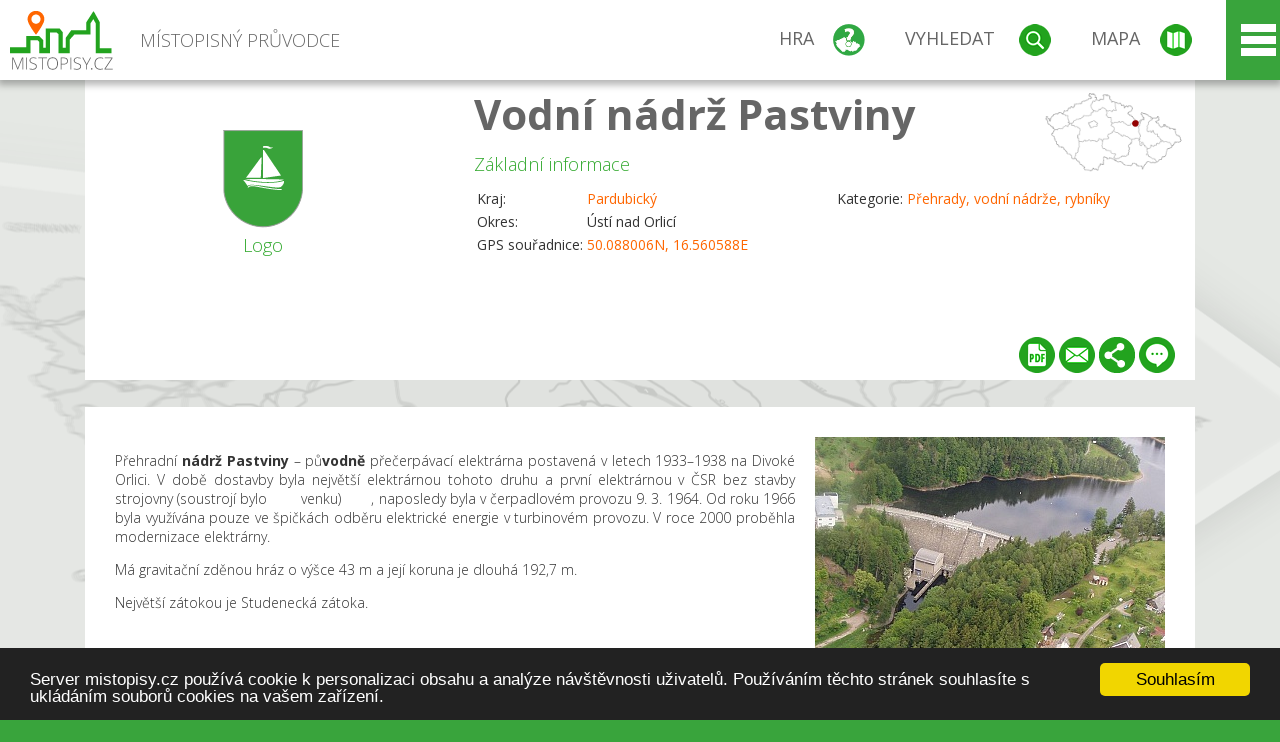

--- FILE ---
content_type: text/html; charset=UTF-8
request_url: https://www.mistopisy.cz/pruvodce/body-zajmu/183/vodni-nadrz-pastviny/
body_size: 10699
content:
<!DOCTYPE HTML>
<html>
	<head>
		<title>Vodní nádrž Pastviny</title>
		<meta charset="UTF-8">
		<meta http-equiv="X-UA-Compatible" content="IE=edge" />
		<meta name="viewport" content="width=device-width, initial-scale=1.0, maximum-scale=1.0, user-scalable=no" />
		<meta name="author" content="WANET s.r.o.">
		<meta name="robots" content="index, follow">
		<meta name="description" content="Vodní nádrž Pastviny - Přehradní nádrž Pastviny – původně přečerpávací elektrárna postavená v letech 1933–1938 na Divoké  Orlici. V době dostavby byla největší elektrárnou tohoto druhu a první elektrárnou v ČSR bez stavby strojovny (soustrojí bylo venku),">
		<meta name="keywords" content="Vodní nádrž Pastviny">
		<meta http-equiv="content-language" content="cs" />
		<meta name="google-play-app" content="app-id=cz.wanet.mistopisy">
		<script async src="https://www.googletagmanager.com/gtag/js?id=UA-40515475-3"></script>
		<script>window.dataLayer = window.dataLayer || [];function gtag(){dataLayer.push(arguments);}gtag('js', new Date());gtag('config', 'UA-40515475-3');</script>
		<link rel="icon" href="/favicon.ico" type="image/x-icon" />
		<link rel="shortcut icon" href="/favicon.ico" type="image/x-icon" />
		<link type="text/css" href="/templates/index/css/index.css?v=49" rel="stylesheet">
		<link type="text/css" href="/templates/index/css/jquery-ui.min.css" rel="stylesheet">
		<link type="text/css" href="/templates/index/gallery/jqueryfancybox.css" rel="stylesheet">
		<link type="text/css" href="/templates/index/css/ion.rangeSlider.css" rel="stylesheet">
		<link type="text/css" href="/templates/index/css/ion.rangeSlider.skinModern.css" rel="stylesheet">
		<script src="/templates/index/js/jquery.js?v=3"></script>
		<script src="/templates/index/js/jquery-ui.min.js"></script>
		<script src="/templates/index/js/ion.rangeSlider.min.js"></script>
		<script src="/templates/index/gallery/jqueryfancybox.js?v=2"></script><link rel="stylesheet" href="/templates/index/js/leaflet/leaflet.css" />
		<script src="/templates/index/js/leaflet/leaflet.js"></script>
		<script src="/templates/index/js/script.js?v=23"></script>
				<script type="text/javascript">
		window.cookieconsent_options = {"message":"Server mistopisy.cz používá cookie k personalizaci obsahu a analýze návštěvnosti uživatelů. Používáním těchto stránek souhlasíte s ukládáním souborů cookies na vašem zařízení.","dismiss":"Souhlasím","learnMore":"","link":null,"theme":"dark-bottom"};
		</script>
		<script type="text/javascript" src="//cdnjs.cloudflare.com/ajax/libs/cookieconsent2/1.0.9/cookieconsent.min.js"></script>
		<script type="application/ld+json">
				{
					"@context": "http://schema.org/",
					"@type": "Place",
					"name": "Vodní nádrž Pastviny",
					"description": "Přehradní nádrž Pastviny – původně přečerpávací elektrárna postavená v letech 1933–1938 na Divoké  Orlici. V době dostavby byla největší elektrárnou tohoto druhu a první elektrárnou v ČSR bez stavby strojovny (soustrojí bylo venku),",
					"geo": {
						"@type": "GeoCoordinates",
						"latitude": "50.088006",
						"longitude": "16.560588"
					}
				}</script>	</head>
	<body>
		<noscript>
			<div id="noscript">
				<p>Pro plnohodnotné ovládání webu www.mistopisy.cz a zobrazení licencí jednotlivých zdrojů si zapněte JavaScript a přenačtěte stránku!</p>
			</div>
		</noscript>
        		<div id="header">
			<div class="content">
				<div id="website_logo"><a href="/"><span class="text">Místopisný průvodce<span class="text2"> po české republice</span></span></a></div>
				<div id="website_menu">
					<div class="button">
						<a href="/pruvodce/hra/" class="menu game"><span>Hra</span></a>
						<a href="/pruvodce/hledani/" class="menu search"><span>Vyhledat</span></a>
						<a href="/pruvodce/hledani/" class="menu map"><span>Mapa</span></a>
					</div>
					<div tabindex="0" class="page_menu">
						<ul class="page_menu_content">
							<li><a href="/o-projektu/">O projektu</a></li><li><a href="/reklama/">Reklama</a></li><li><a href="/informace-pro-obce/">Informace pro obce</a></li><li><a href="/mobilni-aplikace/">Mobilní aplikace</a></li><li><a href="/kontakt/">Kontakt</a></li>						</ul>
					</div>
					
				</div>
			</div>
			<div id="share"></div>
		</div>
            <div id="content">			<div id="search" class="hidden">
				<div class="content">
					<div id="map">
						<div id="map_image">
							<div class="zoom" title="Přepnout na podrobnou mapu"></div>
														<img id="map_image_img" src="/templates/index/images/map_cr_v2.png" alt="" />
							<div id="pointer_icon"><div class="loader"></div><div class="info">Kliknutím do mapy vyberte obec</div></div>
							<div id="map_modal"></div>
													</div>
                    						<div id="search_tool">
							<div class="cnt">
								<div class="input_search">
									<form method="get" action="/pruvodce/hledani/">
										<input type="text" name="q" id="fast_search" placeholder="Hledej..." />
										<input type="submit" value="" />
										<input type="button" class="geolocationBtn" value="" title="Najít nejbližší obce a body zájmu podle aktuální pozice"/>
									</form>
								</div>
							</div>
						</div>
                        <input type="hidden" value="1=ZOO, minizoo, akvárium;3=Aquapark;4=UNESCO;5=Ski - lyžařský areál;7=Skanzen;8=Přehrady, vodní nádrže, rybníky;9=Arboretum, botanická zahrada;11=Rozhledny;12=Hrady;13=Zámky;14=Zříceniny;15=Dřevěné kostely a kaple;16=Rotundy;17=Jeskyně;18=Lázně;20=Nejvyšší vrchol;22=Bike Park;23=Single Trail;24=Muzeum;25=Zábavní centrum;26=Sakrální stavba" id="interest_cathegory" />					</div>
				</div>
			</div>
        			<div id="advanced_search" class="hidden">
				<div class="content">
					<div class="search">
						<div class="caption">Vyhledávání</div>
						<form method="get" action="/pruvodce/hledani/">
						<div class="input_search advanced_search">
								<input type="text" name="q" id="fast_asearch" placeholder="Hledej..." />
								<input type="submit" value="" title="Hledat" />
								<input type="button" class="geolocationBtn" value="" title="Najít nejbližší obce a body zájmu podle aktuální pozice"/>
						</div>
						<div class="box advanced_search">
							<div class="section">Rozšířené vyhledávání</div>
							<select name="region">
								<option value=""> - vyberte kraj - </option>
								<option value="1" >Hlavní město Praha kraj</option><option value="2" >Středočeský kraj</option><option value="3" >Jihočeský kraj</option><option value="4" >Plzeňský kraj</option><option value="5" >Karlovarský kraj</option><option value="6" >Ústecký kraj</option><option value="7" >Liberecký kraj</option><option value="8" >Královéhradecký kraj</option><option value="9" >Pardubický kraj</option><option value="10" >Vysočina kraj</option><option value="11" >Jihomoravský kraj</option><option value="12" >Olomoucký kraj</option><option value="13" >Zlínský kraj</option><option value="14" >Moravskoslezský kraj</option>							</select>
						</div>
						<br />
						</form>
					</div>
				</div>
			</div>
			
				<div class="header_object">
		<div class="header minimap">
			<img class="mmap" src="?position_map=6965e95485bcd" alt="" pos="0.40970750400277,0.64644324240038" latlng="50.088006,16.560588" />
			<div class="mark">
				<div class="mark_img">
								<img id="emblem_img" src="/modules/pruvodce/media/catint/8/logo.png" alt="" /></div>
				<div class="mark_title">Logo</div>
			</div>
			<div class="detail_info">
				<div class="di_title"><h1><a href="/pruvodce/body-zajmu/183/vodni-nadrz-pastviny/">Vodní nádrž Pastviny</a></h1></div>
				<div class="di_basic">Základní informace</div>
				<div class="di_title_other">
					<div class="to_left">
						<table>
							<tr><td>Kraj:</td><td class="uppercase"><a href="/pruvodce/kraj/9/pardubicky/">Pardubický</a></td></tr>
							<tr><td>Okres:</td><td>Ústí nad Orlicí</td></tr><tr><td>GPS souřadnice:</td><td><a href="https://mapy.cz/zakladni?x=16.560588&y=50.088006&z=14&source=coor&id=16.560588%2C50.088006" target="_blank">50.088006N, 16.560588E</a></td></tr>						</table>
					</div>
					<div class="to_right">
						<table>
							<tr><td>Kategorie:</td><td><a href="/pruvodce/kategorie-zajmu/8/prehrady-vodni-nadrze-rybniky-cr/">Přehrady, vodní nádrže, rybníky</a></td></tr>						</table>
					</div>
				</div>
			</div>
			<div class="clear"></div>
						<div id="button_list" class="button_list_region">
				<div class="pdf"><a href="?pdf" target="_blank" title="Stáhnout PDF pro Vodní nádrž Pastviny"></a></div> <div class="email"><a href="#" title="Odeslat odkaz na Vodní nádrž Pastviny e-mailem"></a></div> <div class="share" title="Sdílet odkaz na Vodní nádrž Pastviny"><a href="#"></a></div> <div class="form" title="Zaslat novinku, opravu textu nebo dotaz pro Vodní nádrž Pastviny"><a href="#"></a></div>
			 </div>
			 	
			
		</div>
            
            <div class="slider_box hidden">   
			
			<div id="share_link" class="hidden">
				<p>Sdílení stránky <strong>Vodní nádrž Pastviny</strong></p>
								<p>
				<a href="http://www.facebook.com/sharer.php?u=https%3A%2F%2Fwww.mistopisy.cz%2Fpruvodce%2Fbody-zajmu%2F183%2Fvodni-nadrz-pastviny%2F" target="_blank" title="Sdílet na Facebooku" class="share_social share_facebook"></a>
				<a href="http://www.twitter.com/home?status=https%3A%2F%2Fwww.mistopisy.cz%2Fpruvodce%2Fbody-zajmu%2F183%2Fvodni-nadrz-pastviny%2F" target="_blank" title="Sdílet na Twitteru" class="share_social share_twitter"></a>				
				<a href="https://cz.pinterest.com/join/?next=/pin/create/link/%3Furl%3Dhttp%253A%252F%252Fwww.mistopisy.cz%252F%26description%3DM%25C3%25ADstopisn%25C3%25BD%2520pr%25C5%25AFvodce%2520po%2520%25C4%258CR" target="_blank" title="Sdílet na Pinterestu" class="share_social share_pinterest"></a>
				</p>
				<div>
					<input id="p1" value="https://www.mistopisy.cz/pruvodce/body-zajmu/183/vodni-nadrz-pastviny/" class="share_url" title="Sdílet odkaz">
					<input id="cpyClip" title="Kopírovat do schránky" class="copyButton" type="button"></input>
				</div>  
				
				<div class="banner-share">
				<p>Bannery pro sdílení stránky <strong>Vodní nádrž Pastviny</strong>:</p>
				<table>
					<tr>
						<td>Velikost</td>
						<td>Barva</td>
						<td>Text</td>
					</tr>
					<tr>
						<td>
							<select id="sbanner-size">
								<option value="180x60">180x60</option>
								<option value="200x200">200x200</option>
							</select>
						</td>
						<td>
							<select id="sbanner-color">
								<option value="white">Bílá</option>
								<option value="green">Zelená</option>
								<option value="dark">Tmavá</option>
							</select>
						</td>
						<td>
							<select id="sbanner-text">
								<option value="notext">Bez textu</option>
								<option value="">S popiskem</option>
							</select>
						</td>
					</tr>
				</table>
				<p>Ukázka banneru:</p>
				<img id="sbanner-img1" src="/banner-sdileni/180x60_white_notext.jpg" alt="" />
				<p>Stáhnout obrázek:</p>
				<a id="sbanner-img2" href="/banner-sdileni/180x60_white_notext.jpg" target="_blank">Stáhnout obrázek</a>
				<p>HTML kód do stránek:</p>
				<textarea id="sbanner-html" readonly="readonly" onclick="this.select();"><a href="" title="Vodní nádrž Pastviny na www.mistopisy.cz"><img src="https://www.mistopisy.cz/banner-sdileni/180x60_white_notext.jpg" alt="Vodní nádrž Pastviny" /></a></textarea>
				</div>
				
			</div>
			<div id="send_email" class="hidden">
								<p>Zaslání odkazu na <strong>Vodní nádrž Pastviny</strong> e-mailem.<br />
				Na zadaný email bude odeslán odkaz na tuto stránku. Přejete-li si odeslat email i s vlastním textem, můžete ho zadat do položky vzkaz příjemci.</p>
				<form action="?#mail" method="POST" autocomplete="off" class="pretty_form">
					<table border="0" width="100%">
						<tr>
							<td width="10"><span class="mandatory">*</span></td>
							<td width="140">Vaše jméno :</td>
							<td><input type="text" placeholder="Vaše jméno" name="mail_name" value="" /></td>
						</tr>
						<tr>
							<td></td>
							<td>Váš email :</td>
							<td><input type="text" placeholder="Váš email" name="mail_email" value="" /></td>
						</tr>
						<tr>
							<td><span class="mandatory">*</span></td>
							<td>E-mail příjemce :</td>
							<td><input type="text" placeholder="E-mail příjemce" name="mail_to" value="" /></td>
						</tr>
						<tr>
							<td></td>
							<td valign="top">Vzkaz příjemci :</td>
							<td><textarea name="mail_text" placeholder="Vzkaz příjemci"></textarea></td>
						</tr>
						<tr>
							<td><span class="mandatory">*</span></td>
							<td class="mandatory_text">Ověřovací kód :</td>
							<td><input type="hidden" name="mail_code1" value="d0d3ea7fdcfe7ad7a1d634dd2a504a574d583ed2" /><input type="hidden" name="mail_code2" value="672d4c7a581d5f67b37e05b6c7eccc4a5b88e1c5" /><img src="?getCaptcha=d0d3ea7fdcfe7ad7a1d634dd2a504a574d583ed2" border="0" alt="" /><br /><input type="text" placeholder="Opište text z obrázku" name="mail_captcha" value="" /></td>
						</tr>
						<tr>
							<td colspan="3"><span class='mandatory'>*</span> Údaje označené hvězdičkou je nutné vyplnit..</td>
						</tr>
					</table>
					<p>
						<input type="submit" name="submit_mail" value="Odeslat" />
					</p>
				</form>
								
			</div>
			<div id="send_form" class="hidden">
				<p>Máte nějaké doplňující, upřesňující nebo opravné informace pro <strong>Vodní nádrž Pastviny</strong>? Víte o nadcházející události, kterou můžeme prezentovat? Napište nám!</p>
								
					<form action="?#form" method="POST" autocomplete="off" class="pretty_form">
						<table border="0" width="100%">
							<tr>
								<td width="10"><span class="mandatory">*</span></td>
								<td width="140">Jméno :</td>
								<td><input type="text" placeholder="Vaše jméno" name="form_name" value="" /></td>
							</tr>
							<tr>
								<td><span class="mandatory">*</span></td>
								<td>E-mail :</td>
								<td><input type="text" placeholder="Váš email" name="form_mail" value="" /></td>
							</tr>
							<tr>
								<td></td>
								<td valign="top">Text :</td>
								<td><textarea name="form_text" placeholder="Vzkaz příjemci"></textarea></td>
							</tr>
							<tr>
								<td><span class="mandatory">*</span></td>
								<td class="mandatory_text">Ověřovací kód :</td>
								<td><input type="hidden" name="form_code1" value="d0d3ea7fdcfe7ad7a1d634dd2a504a574d583ed2" /><input type="hidden" name="form_code2" value="672d4c7a581d5f67b37e05b6c7eccc4a5b88e1c5" /><img src="?getCaptcha=d0d3ea7fdcfe7ad7a1d634dd2a504a574d583ed2" border="0" alt="" /><br /><input type="text" placeholder="Opište text z obrázku" name="form_captcha" value="" /></td>
							</tr>
							<tr>
								<td colspan="3"><span class='mandatory'>*</span> Údaje označené hvězdičkou je nutné vyplnit..</td>
							</tr>
						</table>
						<p>
							<input type="submit" name="submit_form" value="Odeslat" />
						</p>
					</form>
				
				
				
			</div>
			
		</div> 
		
		<div class="object_contents">
		
		<div class="text"><a href="/modules/pruvodce/media/interest/183/interest.jpg" class="imgal" license="183" rel="preview"><img src="/modules/pruvodce/media/interest/183/t_interest.jpg?v=96ccbe24a973a3de85b4a8ae646cddeb" alt="" class="section_image"></a><p>Přehradní <strong>nádrž</strong> <strong>Pastviny</strong> – pů<strong>vodně</strong> přečerpávací elektrárna postavená v letech 1933–1938 na Divoké  Orlici. V době dostavby byla největší elektrárnou tohoto druhu a první elektrárnou v ČSR bez stavby strojovny (soustrojí bylo <span class="external text">venku)</span>,  naposledy byla v čerpadlovém provozu 9. 3. 1964. Od roku 1966 byla využívána pouze ve špičkách odběru elektrické  energie v turbinovém provozu. V roce 2000 proběhla modernizace elektrárny.</p>
<p>Má gravitační zděnou hráz o výšce 43 m a  její koruna je dlouhá 192,7 m.</p>
<p>Největší zátokou je Studenecká zátoka.</p></div>		
		</div>
		<div class="clear"></div>
		
	</div>


	<div class="vda_belt"><div class="line"></div><div class="name">Reklama</div><div class="content"><script async src="//pagead2.googlesyndication.com/pagead/js/adsbygoogle.js"></script><ins class="adsbygoogle" style="display:block" data-ad-client="ca-pub-5228530842268792" data-ad-slot="8551718661" data-ad-format="auto"></ins><script>(adsbygoogle = window.adsbygoogle || []).push({});</script></div></div>	
	<div id="weather">
		<h2>Informace o počasí pro oblast: <span>Vodní nádrž Pastviny</span></h2>
		<div id="weather_content">
			<div class="tabs">
				<input type="radio" name="tabs" id="tab2" checked />
				<label for="tab2">
					<i class="fa fa-css3"></i><span>Aktuální hodnoty</span>
				</label>
				<input type="radio" name="tabs" id="tab1" />
				<label for="tab1">
					<i class="fa fa-html5"></i><span>O meteostanici</span>
				</label>
				<input type="radio" name="tabs" id="tab3" /><label for="tab3">	<i class="fa fa-css3"></i><span>Předpověď počasí</span></label>				<div id="tab-content1" class="tab-content">
					<h3>Počasí meteostanice Petrovičky</h3>
					<p>Vzdáleost meteostanice od bodu zájmu <strong>Vodní nádrž Pastviny</strong>: 5 km</p><p>Poslední data: 13.1.2026 07:41</p><p>Umístění: 588 m.n.m</p>					<p class="wanchor">Více informací o meteostanici a aktuálním počasí nalezeneta na <a href="http://www.meteo-pocasi.cz/maps/cz/pardubicky/1699-meteostanice-petrovicky/">www.meteo-pocasi.cz</a></p>
				</div>
				<div id="tab-content2" class="tab-content">
					<h3>Počasí meteostanice Petrovičky</h3>
					<div class="meteo_data">
						<div class="box"><div class="boxheader"><strong>Teplota</strong></div><div class="sensorsicon temperature"></div><div class="svalue">-6,6</div><div class="smark">°C</div><div class="sgraph" type="temperature"></div></div><div class="box"><div class="boxheader"><strong>Zdánlivá teplota</strong></div><div class="sensorsicon temperature"></div><div class="svalue">-9,5</div><div class="smark">°C</div><div class="sgraph" type="temperature_apparent"></div></div><div class="box"><div class="boxheader"><strong>Rosný bod</strong></div><div class="sensorsicon dew_point"></div><div class="svalue">-6,3</div><div class="smark">°C</div><div class="sgraph" type="dew_point"></div></div><div class="box"><div class="boxheader"><strong>Vlhkost</strong></div><div class="sensorsicon humidity"></div><div class="svalue">100,0</div><div class="smark">%</div><div class="sgraph" type="humidity"></div></div><div class="box"><div class="boxheader"><strong>Denní srážky</strong></div><div class="sensorsicon precipitation"></div><div class="svalue">4,2</div><div class="smark">mm/den</div><div class="sgraph" type="precipitation"></div></div><div class="box"><div class="boxheader"><strong>Osvit</strong></div><div class="sensorsicon exposure"></div><div class="svalue">0,0</div><div class="smark">W/m<sup>2</sup></div><div class="sgraph" type="exposure"></div></div><div class="box"><div class="boxheader"><strong>Atmosférický tlak</strong></div><div class="sensorsicon pressure"></div><div class="svalue">1012,4</div><div class="smark">hPa</div><div class="sgraph" type="pressure"></div></div><div class="box"><div class="boxheader"><strong>Směr větru</strong></div><div class="sensorsicon wind_direction"></div><div class="svalue">JV</div><div class="sgraph" type="wind_direction"></div></div><div class="box"><div class="boxheader"><strong>Rychlost větru</strong></div><div class="sensorsicon wind_speed"></div><div class="svalue">0,0</div><div class="smark">m/s</div><div class="sgraph" type="wind_speed"></div></div><div class="box"><div class="boxheader"><strong>Nárazový vítr</strong></div><div class="sensorsicon wind_gust"></div><div class="svalue">0,0</div><div class="smark">m/s</div><div class="sgraph" type="wind_gust"></div></div>						
						<div class="clear"></div>
					</div>
					<p class="wanchor">Více informací o meteostanici a aktuálním počasí nalezeneta na <a href="http://www.meteo-pocasi.cz/maps/cz/pardubicky/1699-meteostanice-petrovicky/">www.meteo-pocasi.cz</a></p>
				</div>
				<div id="tab-content3" class="tab-content">	<h3>Předpověď počasí pro meteostanici Petrovičky</h3>	<div class="meteo_data">		<div class="box">			<div class="boxheader">Dnes</div><div class="internet_weather w8"></div><div class="internet_weather_temperature">-7/0</div><div class="internet_weather_temperature_mark">°C</div>		</div>		<div class="box">			<div class="boxheader">Zítra</div><div class="internet_weather w26"></div><div class="internet_weather_temperature">0/0</div><div class="internet_weather_temperature_mark">°C</div>		</div>				<div class="clear"></div>	</div>	<p class="wanchor">Předpověď počasí poskytuje <a href="http://www.meteocentrum.cz/">www.meteocentrum.cz</a></p></div>			</div>
			
		</div>
		<br />
		
		
	</div>
	
		<div id="interest_points">
		<h2>Obce v okolí <strong>Vodní nádrž Pastviny</strong></h2>
		<!--
		<div class="filter">
			<a href="#">Filtr 1</a> 
			<a href="#">Filtr 2</a> 
			<a href="#">Filtr 3</a> 
			<a href="#">Filtr 4</a> 
			<a href="#">Filtr 5</a> 
			<a href="#">Filtr 6</a> 
			<a href="#">Filtr 7</a> 
		</div>
		-->
		<div class="distance base">
			<a href="#" for="base">Do vzdálenosti: <span>10</span>km</a> <div class="city_icon"></div> <span>Počet obcí: <span class="object_total">46</span></span>
		</div>
		<div class="object_distance base"></div> 
		<div class="city_list">
		<div class="village_object"><a class="village_name" href="/pruvodce/obec/10572/bartosovice-v-orlickych-horach/">Bartošovice v Orlických horách</a>
					<div class="village_info"><div class="arrow_box">
						<p class="caption"><a class="village_name" href="/pruvodce/obec/10572/bartosovice-v-orlickych-horach/">Bartošovice v Orlických horách</a></p>
						<a class="village_name" href="/pruvodce/obec/10572/bartosovice-v-orlickych-horach/"><img src="/modules/pruvodce/media/village/10572/emblem.jpg?v=67ad75b3e998c2b9c502c24e4ba6151c" alt="" /></a>
						<p>
						Kraj: <a href="/pruvodce/kraj/8/kralovehradecky/">Královéhradecký</a><br />
						Vzdálenost: 8 km (S)
						<br />Počet obyvatel: 204
						</p>
					</div>
					</div></div> / <div class="village_object"><a class="village_name" href="/pruvodce/obec/11081/boritov/">Bořitov</a>
					<div class="village_info"><div class="arrow_box">
						<p class="caption"><a class="village_name" href="/pruvodce/obec/11081/boritov/">Bořitov</a></p>
						<a class="village_name" href="/pruvodce/obec/11081/boritov/"><img src="/templates/index/images/nomark.png" alt="" /></a>
						<p>
						Kraj: <a href="/pruvodce/kraj/9/pardubicky/">Pardubický</a><br />
						Vzdálenost: 4 km (JV)
						
						</p>
					</div>
					</div></div> / <div class="village_object"><a class="village_name" href="/pruvodce/obec/11124/breduvka/">Bredůvka</a>
					<div class="village_info"><div class="arrow_box">
						<p class="caption"><a class="village_name" href="/pruvodce/obec/11124/breduvka/">Bredůvka</a></p>
						<a class="village_name" href="/pruvodce/obec/11124/breduvka/"><img src="/templates/index/images/nomark.png" alt="" /></a>
						<p>
						Kraj: <a href="/pruvodce/kraj/9/pardubicky/">Pardubický</a><br />
						Vzdálenost: 5 km (J)
						
						</p>
					</div>
					</div></div> / <div class="village_object"><a class="village_name" href="/pruvodce/obec/11184/bubnov/">Bubnov</a>
					<div class="village_info"><div class="arrow_box">
						<p class="caption"><a class="village_name" href="/pruvodce/obec/11184/bubnov/">Bubnov</a></p>
						<a class="village_name" href="/pruvodce/obec/11184/bubnov/"><img src="/templates/index/images/nomark.png" alt="" /></a>
						<p>
						Kraj: <a href="/pruvodce/kraj/9/pardubicky/">Pardubický</a><br />
						Vzdálenost: 7 km (SZ)
						
						</p>
					</div>
					</div></div> / <div class="village_object"><a class="village_name" href="/pruvodce/obec/9654/bystrec/">Bystřec</a>
					<div class="village_info"><div class="arrow_box">
						<p class="caption"><a class="village_name" href="/pruvodce/obec/9654/bystrec/">Bystřec</a></p>
						<a class="village_name" href="/pruvodce/obec/9654/bystrec/"><img src="/modules/pruvodce/media/village/9654/emblem.jpg?v=a3280a90f1459cbfbf14169b8a961736" alt="" /></a>
						<p>
						Kraj: <a href="/pruvodce/kraj/9/pardubicky/">Pardubický</a><br />
						Vzdálenost: 9 km (JV)
						<br />Počet obyvatel: 1 122
						</p>
					</div>
					</div></div> / <div class="village_object"><a class="village_name" href="/pruvodce/obec/11440/celne/">Celné</a>
					<div class="village_info"><div class="arrow_box">
						<p class="caption"><a class="village_name" href="/pruvodce/obec/11440/celne/">Celné</a></p>
						<a class="village_name" href="/pruvodce/obec/11440/celne/"><img src="/templates/index/images/nomark.png" alt="" /></a>
						<p>
						Kraj: <a href="/pruvodce/kraj/9/pardubicky/">Pardubický</a><br />
						Vzdálenost: 4 km (V)
						
						</p>
					</div>
					</div></div> / <div class="village_object"><a class="village_name" href="/pruvodce/obec/19465/cervena/">Červená</a>
					<div class="village_info"><div class="arrow_box">
						<p class="caption"><a class="village_name" href="/pruvodce/obec/19465/cervena/">Červená</a></p>
						<a class="village_name" href="/pruvodce/obec/19465/cervena/"><img src="/templates/index/images/nomark.png" alt="" /></a>
						<p>
						Kraj: <a href="/pruvodce/kraj/9/pardubicky/">Pardubický</a><br />
						Vzdálenost: 9 km (JZ)
						
						</p>
					</div>
					</div></div> / <div class="village_object"><a class="village_name" href="/pruvodce/obec/9660/ceske-petrovice/">České Petrovice</a>
					<div class="village_info"><div class="arrow_box">
						<p class="caption"><a class="village_name" href="/pruvodce/obec/9660/ceske-petrovice/">České Petrovice</a></p>
						<a class="village_name" href="/pruvodce/obec/9660/ceske-petrovice/"><img src="/modules/pruvodce/media/village/9660/emblem.jpg?v=e72ed196c027b22220dd915009a5e744" alt="" /></a>
						<p>
						Kraj: <a href="/pruvodce/kraj/9/pardubicky/">Pardubický</a><br />
						Vzdálenost: 5 km (SV)
						<br />Počet obyvatel: 155
						</p>
					</div>
					</div></div> / <div class="village_object"><a class="village_name" href="/pruvodce/obec/19535/cihak/">Čihák</a>
					<div class="village_info"><div class="arrow_box">
						<p class="caption"><a class="village_name" href="/pruvodce/obec/19535/cihak/">Čihák</a></p>
						<a class="village_name" href="/pruvodce/obec/19535/cihak/"><img src="/templates/index/images/nomark.png" alt="" /></a>
						<p>
						Kraj: <a href="/pruvodce/kraj/9/pardubicky/">Pardubický</a><br />
						Vzdálenost: 6 km (S)
						
						</p>
					</div>
					</div></div> / <div class="village_object"><a class="village_name" href="/pruvodce/obec/9665/dlouhonovice/">Dlouhoňovice</a>
					<div class="village_info"><div class="arrow_box">
						<p class="caption"><a class="village_name" href="/pruvodce/obec/9665/dlouhonovice/">Dlouhoňovice</a></p>
						<a class="village_name" href="/pruvodce/obec/9665/dlouhonovice/"><img src="/modules/pruvodce/media/village/9665/emblem.jpg?v=d41d8cd98f00b204e9800998ecf8427e" alt="" /></a>
						<p>
						Kraj: <a href="/pruvodce/kraj/9/pardubicky/">Pardubický</a><br />
						Vzdálenost: 9 km (Z)
						<br />Počet obyvatel: 809
						</p>
					</div>
					</div></div> / <div class="village_object"><a class="village_name" href="/pruvodce/obec/11827/dolany/">Dolany</a>
					<div class="village_info"><div class="arrow_box">
						<p class="caption"><a class="village_name" href="/pruvodce/obec/11827/dolany/">Dolany</a></p>
						<a class="village_name" href="/pruvodce/obec/11827/dolany/"><img src="/templates/index/images/nomark.png" alt="" /></a>
						<p>
						Kraj: <a href="/pruvodce/kraj/9/pardubicky/">Pardubický</a><br />
						Vzdálenost: 5 km (V)
						
						</p>
					</div>
					</div></div> / <div class="village_object"><a class="village_name" href="/pruvodce/obec/9667/helvikovice/">Helvíkovice</a>
					<div class="village_info"><div class="arrow_box">
						<p class="caption"><a class="village_name" href="/pruvodce/obec/9667/helvikovice/">Helvíkovice</a></p>
						<a class="village_name" href="/pruvodce/obec/9667/helvikovice/"><img src="/modules/pruvodce/media/village/9667/emblem.jpg?v=a74cbe0c90390045a6639c464c6d70f7" alt="" /></a>
						<p>
						Kraj: <a href="/pruvodce/kraj/9/pardubicky/">Pardubický</a><br />
						Vzdálenost: 9 km (Z)
						<br />Počet obyvatel: 531
						</p>
					</div>
					</div></div> / <div class="village_object"><a class="village_name" href="/pruvodce/obec/12805/houkov/">Houkov</a>
					<div class="village_info"><div class="arrow_box">
						<p class="caption"><a class="village_name" href="/pruvodce/obec/12805/houkov/">Houkov</a></p>
						<a class="village_name" href="/pruvodce/obec/12805/houkov/"><img src="/templates/index/images/nomark.png" alt="" /></a>
						<p>
						Kraj: <a href="/pruvodce/kraj/9/pardubicky/">Pardubický</a><br />
						Vzdálenost: 8 km (Z)
						
						</p>
					</div>
					</div></div> / <div class="village_object"><a class="village_name" href="/pruvodce/obec/9668/jablonne-nad-orlici/">Jablonné nad Orlicí</a>
					<div class="village_info"><div class="arrow_box">
						<p class="caption"><a class="village_name" href="/pruvodce/obec/9668/jablonne-nad-orlici/">Jablonné nad Orlicí</a></p>
						<a class="village_name" href="/pruvodce/obec/9668/jablonne-nad-orlici/"><img src="/modules/pruvodce/media/village/9668/emblem.jpg?v=ffdb87a344c08be2e44c71001ababb81" alt="" /></a>
						<p>
						Kraj: <a href="/pruvodce/kraj/9/pardubicky/">Pardubický</a><br />
						Vzdálenost: 7 km (JV)
						<br />Počet obyvatel: 2 762
						</p>
					</div>
					</div></div> / <div class="village_object"><a class="village_name" href="/pruvodce/obec/9854/jamne-nad-orlici/">Jamné nad Orlicí</a>
					<div class="village_info"><div class="arrow_box">
						<p class="caption"><a class="village_name" href="/pruvodce/obec/9854/jamne-nad-orlici/">Jamné nad Orlicí</a></p>
						<a class="village_name" href="/pruvodce/obec/9854/jamne-nad-orlici/"><img src="/modules/pruvodce/media/village/9854/emblem.jpg?v=e6dccdc8bb914d6c1c00244ce9936dff" alt="" /></a>
						<p>
						Kraj: <a href="/pruvodce/kraj/9/pardubicky/">Pardubický</a><br />
						Vzdálenost: 7 km (JV)
						<br />Počet obyvatel: 703
						</p>
					</div>
					</div></div> / <div class="village_object"><a class="village_name" href="/pruvodce/obec/13189/jedlina/">Jedlina</a>
					<div class="village_info"><div class="arrow_box">
						<p class="caption"><a class="village_name" href="/pruvodce/obec/13189/jedlina/">Jedlina</a></p>
						<a class="village_name" href="/pruvodce/obec/13189/jedlina/"><img src="/templates/index/images/nomark.png" alt="" /></a>
						<p>
						Kraj: <a href="/pruvodce/kraj/9/pardubicky/">Pardubický</a><br />
						Vzdálenost: 4 km (S)
						
						</p>
					</div>
					</div></div> / <div class="village_object"><a class="village_name" href="/pruvodce/obec/9855/kamenicna/">Kameničná</a>
					<div class="village_info"><div class="arrow_box">
						<p class="caption"><a class="village_name" href="/pruvodce/obec/9855/kamenicna/">Kameničná</a></p>
						<a class="village_name" href="/pruvodce/obec/9855/kamenicna/"><img src="/modules/pruvodce/media/village/9855/emblem.jpg?v=bd9192b607341fde6b630bd1586130d3" alt="" /></a>
						<p>
						Kraj: <a href="/pruvodce/kraj/9/pardubicky/">Pardubický</a><br />
						Vzdálenost: 10 km (Z)
						<br />Počet obyvatel: 343
						</p>
					</div>
					</div></div> / <div class="village_object"><a class="village_name" href="/pruvodce/obec/9856/klasterec-nad-orlici/">Klášterec nad Orlicí</a>
					<div class="village_info"><div class="arrow_box">
						<p class="caption"><a class="village_name" href="/pruvodce/obec/9856/klasterec-nad-orlici/">Klášterec nad Orlicí</a></p>
						<a class="village_name" href="/pruvodce/obec/9856/klasterec-nad-orlici/"><img src="/modules/pruvodce/media/village/9856/emblem.jpg?v=5de38626638ad78c536dc1a7b113c3bb" alt="" /></a>
						<p>
						Kraj: <a href="/pruvodce/kraj/9/pardubicky/">Pardubický</a><br />
						Vzdálenost: 3 km (S)
						<br />Počet obyvatel: 913
						</p>
					</div>
					</div></div> / <div class="village_object"><a class="village_name" href="/pruvodce/obec/13713/konciny/">Končiny</a>
					<div class="village_info"><div class="arrow_box">
						<p class="caption"><a class="village_name" href="/pruvodce/obec/13713/konciny/">Končiny</a></p>
						<a class="village_name" href="/pruvodce/obec/13713/konciny/"><img src="/templates/index/images/nomark.png" alt="" /></a>
						<p>
						Kraj: <a href="/pruvodce/kraj/9/pardubicky/">Pardubický</a><br />
						Vzdálenost: 4 km (SZ)
						
						</p>
					</div>
					</div></div> / <div class="village_object"><a class="village_name" href="/pruvodce/obec/13963/kunacice/">Kunačice</a>
					<div class="village_info"><div class="arrow_box">
						<p class="caption"><a class="village_name" href="/pruvodce/obec/13963/kunacice/">Kunačice</a></p>
						<a class="village_name" href="/pruvodce/obec/13963/kunacice/"><img src="/templates/index/images/nomark.png" alt="" /></a>
						<p>
						Kraj: <a href="/pruvodce/kraj/9/pardubicky/">Pardubický</a><br />
						Vzdálenost: 8 km (SZ)
						
						</p>
					</div>
					</div></div> / <div class="village_object"><a class="village_name" href="/pruvodce/obec/13976/kuncice/">Kunčice</a>
					<div class="village_info"><div class="arrow_box">
						<p class="caption"><a class="village_name" href="/pruvodce/obec/13976/kuncice/">Kunčice</a></p>
						<a class="village_name" href="/pruvodce/obec/13976/kuncice/"><img src="/templates/index/images/nomark.png" alt="" /></a>
						<p>
						Kraj: <a href="/pruvodce/kraj/9/pardubicky/">Pardubický</a><br />
						Vzdálenost: 8 km (JZ)
						
						</p>
					</div>
					</div></div> / <div class="village_object"><a class="village_name" href="/pruvodce/obec/9857/kunvald/">Kunvald</a>
					<div class="village_info"><div class="arrow_box">
						<p class="caption"><a class="village_name" href="/pruvodce/obec/9857/kunvald/">Kunvald</a></p>
						<a class="village_name" href="/pruvodce/obec/9857/kunvald/"><img src="/modules/pruvodce/media/village/9857/emblem.jpg?v=658b9c087f8171ae0eb77389bb384d88" alt="" /></a>
						<p>
						Kraj: <a href="/pruvodce/kraj/9/pardubicky/">Pardubický</a><br />
						Vzdálenost: 6 km (SZ)
						<br />Počet obyvatel: 923
						</p>
					</div>
					</div></div> / <div class="village_object"><a class="village_name" href="/pruvodce/obec/9859/letohrad/">Letohrad</a>
					<div class="village_info"><div class="arrow_box">
						<p class="caption"><a class="village_name" href="/pruvodce/obec/9859/letohrad/">Letohrad</a></p>
						<a class="village_name" href="/pruvodce/obec/9859/letohrad/"><img src="/modules/pruvodce/media/village/9859/emblem.jpg?v=07c72f47d86599cbc7987ba7116359ac" alt="" /></a>
						<p>
						Kraj: <a href="/pruvodce/kraj/9/pardubicky/">Pardubický</a><br />
						Vzdálenost: 7 km (JZ)
						<br />Počet obyvatel: 6 139
						</p>
					</div>
					</div></div> / <div class="village_object"><a class="village_name" href="/pruvodce/obec/14300/lhotka/">Lhotka</a>
					<div class="village_info"><div class="arrow_box">
						<p class="caption"><a class="village_name" href="/pruvodce/obec/14300/lhotka/">Lhotka</a></p>
						<a class="village_name" href="/pruvodce/obec/14300/lhotka/"><img src="/templates/index/images/nomark.png" alt="" /></a>
						<p>
						Kraj: <a href="/pruvodce/kraj/9/pardubicky/">Pardubický</a><br />
						Vzdálenost: 2 km (S)
						
						</p>
					</div>
					</div></div> / <div class="village_object"><a class="village_name" href="/pruvodce/obec/6339/lichkov/">Lichkov</a>
					<div class="village_info"><div class="arrow_box">
						<p class="caption"><a class="village_name" href="/pruvodce/obec/6339/lichkov/">Lichkov</a></p>
						<a class="village_name" href="/pruvodce/obec/6339/lichkov/"><img src="/modules/pruvodce/media/village/6339/emblem.jpg?v=d41d8cd98f00b204e9800998ecf8427e" alt="" /></a>
						<p>
						Kraj: <a href="/pruvodce/kraj/9/pardubicky/">Pardubický</a><br />
						Vzdálenost: 8 km (V)
						<br />Počet obyvatel: 491
						</p>
					</div>
					</div></div> / <div class="village_object"><a class="village_name" href="/pruvodce/obec/9862/lisnice/">Líšnice</a>
					<div class="village_info"><div class="arrow_box">
						<p class="caption"><a class="village_name" href="/pruvodce/obec/9862/lisnice/">Líšnice</a></p>
						<a class="village_name" href="/pruvodce/obec/9862/lisnice/"><img src="/modules/pruvodce/media/village/9862/emblem.jpg?v=5111f774031fb8ab67f7c03f3416d028" alt="" /></a>
						<p>
						Kraj: <a href="/pruvodce/kraj/9/pardubicky/">Pardubický</a><br />
						Vzdálenost: 4 km (Z)
						<br />Počet obyvatel: 772
						</p>
					</div>
					</div></div> / <div class="village_object"><a class="village_name" href="/pruvodce/obec/9864/lukavice/">Lukavice</a>
					<div class="village_info"><div class="arrow_box">
						<p class="caption"><a class="village_name" href="/pruvodce/obec/9864/lukavice/">Lukavice</a></p>
						<a class="village_name" href="/pruvodce/obec/9864/lukavice/"><img src="/modules/pruvodce/media/village/9864/emblem.jpg?v=72a716503f6f0d668360952823b68bd6" alt="" /></a>
						<p>
						Kraj: <a href="/pruvodce/kraj/9/pardubicky/">Pardubický</a><br />
						Vzdálenost: 6 km (JZ)
						<br />Počet obyvatel: 1 227
						</p>
					</div>
					</div></div> / <div class="village_object"><a class="village_name" href="/pruvodce/obec/9868/mistrovice/">Mistrovice</a>
					<div class="village_info"><div class="arrow_box">
						<p class="caption"><a class="village_name" href="/pruvodce/obec/9868/mistrovice/">Mistrovice</a></p>
						<a class="village_name" href="/pruvodce/obec/9868/mistrovice/"><img src="/modules/pruvodce/media/village/9868/emblem.jpg?v=5f6ce2bbb9d480a32ef21219497ca33e" alt="" /></a>
						<p>
						Kraj: <a href="/pruvodce/kraj/9/pardubicky/">Pardubický</a><br />
						Vzdálenost: 7 km (J)
						<br />Počet obyvatel: 637
						</p>
					</div>
					</div></div> / <div class="village_object"><a class="village_name" href="/pruvodce/obec/6340/mladkov/">Mladkov</a>
					<div class="village_info"><div class="arrow_box">
						<p class="caption"><a class="village_name" href="/pruvodce/obec/6340/mladkov/">Mladkov</a></p>
						<a class="village_name" href="/pruvodce/obec/6340/mladkov/"><img src="/modules/pruvodce/media/village/6340/emblem.jpg?v=6a56679428fa39476222b3a2e1fbf643" alt="" /></a>
						<p>
						Kraj: <a href="/pruvodce/kraj/9/pardubicky/">Pardubický</a><br />
						Vzdálenost: 5 km (V)
						<br />Počet obyvatel: 537
						</p>
					</div>
					</div></div> / <div class="village_object"><a class="village_name" href="/pruvodce/obec/9870/nekor/">Nekoř</a>
					<div class="village_info"><div class="arrow_box">
						<p class="caption"><a class="village_name" href="/pruvodce/obec/9870/nekor/">Nekoř</a></p>
						<a class="village_name" href="/pruvodce/obec/9870/nekor/"><img src="/modules/pruvodce/media/village/9870/emblem.jpg?v=2c4687948f5ec46049345101f173d759" alt="" /></a>
						<p>
						Kraj: <a href="/pruvodce/kraj/9/pardubicky/">Pardubický</a><br />
						Vzdálenost: 4 km (J)
						<br />Počet obyvatel: 972
						</p>
					</div>
					</div></div> / <div class="village_object"><a class="village_name" href="/pruvodce/obec/15836/orlice/">Orlice</a>
					<div class="village_info"><div class="arrow_box">
						<p class="caption"><a class="village_name" href="/pruvodce/obec/15836/orlice/">Orlice</a></p>
						<a class="village_name" href="/pruvodce/obec/15836/orlice/"><img src="/templates/index/images/nomark.png" alt="" /></a>
						<p>
						Kraj: <a href="/pruvodce/kraj/9/pardubicky/">Pardubický</a><br />
						Vzdálenost: 7 km (J)
						
						</p>
					</div>
					</div></div> / <div class="village_object"><a class="village_name" href="/pruvodce/obec/10034/pastviny/">Pastviny</a>
					<div class="village_info"><div class="arrow_box">
						<p class="caption"><a class="village_name" href="/pruvodce/obec/10034/pastviny/">Pastviny</a></p>
						<a class="village_name" href="/pruvodce/obec/10034/pastviny/"><img src="/modules/pruvodce/media/village/10034/emblem.jpg?v=3e0bf1d8777808671a69be78398a7e5a" alt="" /></a>
						<p>
						Kraj: <a href="/pruvodce/kraj/9/pardubicky/">Pardubický</a><br />
						Vzdálenost: 1 km (SV)
						<br />Počet obyvatel: 375
						</p>
					</div>
					</div></div> / <div class="village_object"><a class="village_name" href="/pruvodce/obec/16057/petrovicky/">Petrovičky</a>
					<div class="village_info"><div class="arrow_box">
						<p class="caption"><a class="village_name" href="/pruvodce/obec/16057/petrovicky/">Petrovičky</a></p>
						<a class="village_name" href="/pruvodce/obec/16057/petrovicky/"><img src="/templates/index/images/nomark.png" alt="" /></a>
						<p>
						Kraj: <a href="/pruvodce/kraj/9/pardubicky/">Pardubický</a><br />
						Vzdálenost: 5 km (SV)
						
						</p>
					</div>
					</div></div> / <div class="village_object"><a class="village_name" href="/pruvodce/obec/9886/pisecna/">Písečná</a>
					<div class="village_info"><div class="arrow_box">
						<p class="caption"><a class="village_name" href="/pruvodce/obec/9886/pisecna/">Písečná</a></p>
						<a class="village_name" href="/pruvodce/obec/9886/pisecna/"><img src="/modules/pruvodce/media/village/9886/emblem.jpg?v=b63fdceb72af38fe6ceba66d9dc179a1" alt="" /></a>
						<p>
						Kraj: <a href="/pruvodce/kraj/9/pardubicky/">Pardubický</a><br />
						Vzdálenost: 9 km (JZ)
						<br />Počet obyvatel: 577
						</p>
					</div>
					</div></div> / <div class="village_object"><a class="village_name" href="/pruvodce/obec/9896/sedivec/">Šedivec</a>
					<div class="village_info"><div class="arrow_box">
						<p class="caption"><a class="village_name" href="/pruvodce/obec/9896/sedivec/">Šedivec</a></p>
						<a class="village_name" href="/pruvodce/obec/9896/sedivec/"><img src="/modules/pruvodce/media/village/9896/emblem.jpg?v=dd75ba2f27d77939b4213bd80d31e193" alt="" /></a>
						<p>
						Kraj: <a href="/pruvodce/kraj/9/pardubicky/">Pardubický</a><br />
						Vzdálenost: 5 km (J)
						<br />Počet obyvatel: 203
						</p>
					</div>
					</div></div> / <div class="village_object"><a class="village_name" href="/pruvodce/obec/9890/sobkovice/">Sobkovice</a>
					<div class="village_info"><div class="arrow_box">
						<p class="caption"><a class="village_name" href="/pruvodce/obec/9890/sobkovice/">Sobkovice</a></p>
						<a class="village_name" href="/pruvodce/obec/9890/sobkovice/"><img src="/modules/pruvodce/media/village/9890/emblem.jpg?v=d26677c50cef8cc3022a64060c51f533" alt="" /></a>
						<p>
						Kraj: <a href="/pruvodce/kraj/9/pardubicky/">Pardubický</a><br />
						Vzdálenost: 5 km (JV)
						<br />Počet obyvatel: 252
						</p>
					</div>
					</div></div> / <div class="village_object"><a class="village_name" href="/pruvodce/obec/17425/stanovnik/">Stanovník</a>
					<div class="village_info"><div class="arrow_box">
						<p class="caption"><a class="village_name" href="/pruvodce/obec/17425/stanovnik/">Stanovník</a></p>
						<a class="village_name" href="/pruvodce/obec/17425/stanovnik/"><img src="/templates/index/images/nomark.png" alt="" /></a>
						<p>
						Kraj: <a href="/pruvodce/kraj/9/pardubicky/">Pardubický</a><br />
						Vzdálenost: 5 km (JV)
						
						</p>
					</div>
					</div></div> / <div class="village_object"><a class="village_name" href="/pruvodce/obec/9893/studene/">Studené</a>
					<div class="village_info"><div class="arrow_box">
						<p class="caption"><a class="village_name" href="/pruvodce/obec/9893/studene/">Studené</a></p>
						<a class="village_name" href="/pruvodce/obec/9893/studene/"><img src="/templates/index/images/nomark.png" alt="" /></a>
						<p>
						Kraj: <a href="/pruvodce/kraj/9/pardubicky/">Pardubický</a><br />
						Vzdálenost: 3 km (JV)
						<br />Počet obyvatel: 191
						</p>
					</div>
					</div></div> / <div class="village_object"><a class="village_name" href="/pruvodce/obec/9898/techonin/">Těchonín</a>
					<div class="village_info"><div class="arrow_box">
						<p class="caption"><a class="village_name" href="/pruvodce/obec/9898/techonin/">Těchonín</a></p>
						<a class="village_name" href="/pruvodce/obec/9898/techonin/"><img src="/templates/index/images/nomark.png" alt="" /></a>
						<p>
						Kraj: <a href="/pruvodce/kraj/9/pardubicky/">Pardubický</a><br />
						Vzdálenost: 5 km (JV)
						<br />Počet obyvatel: 595
						</p>
					</div>
					</div></div> / <div class="village_object"><a class="village_name" href="/pruvodce/obec/19641/udoli/">Údolí</a>
					<div class="village_info"><div class="arrow_box">
						<p class="caption"><a class="village_name" href="/pruvodce/obec/19641/udoli/">Údolí</a></p>
						<a class="village_name" href="/pruvodce/obec/19641/udoli/"><img src="/templates/index/images/nomark.png" alt="" /></a>
						<p>
						Kraj: <a href="/pruvodce/kraj/9/pardubicky/">Pardubický</a><br />
						Vzdálenost: 2 km (J)
						
						</p>
					</div>
					</div></div> / <div class="village_object"><a class="village_name" href="/pruvodce/obec/10030/vermerovice/">Verměřovice</a>
					<div class="village_info"><div class="arrow_box">
						<p class="caption"><a class="village_name" href="/pruvodce/obec/10030/vermerovice/">Verměřovice</a></p>
						<a class="village_name" href="/pruvodce/obec/10030/vermerovice/"><img src="/modules/pruvodce/media/village/10030/emblem.jpg?v=2158a15132516a08c5568ad10ab3a972" alt="" /></a>
						<p>
						Kraj: <a href="/pruvodce/kraj/9/pardubicky/">Pardubický</a><br />
						Vzdálenost: 9 km (J)
						<br />Počet obyvatel: 797
						</p>
					</div>
					</div></div> / <div class="village_object"><a class="village_name" href="/pruvodce/obec/18431/vlckovice/">Vlčkovice</a>
					<div class="village_info"><div class="arrow_box">
						<p class="caption"><a class="village_name" href="/pruvodce/obec/18431/vlckovice/">Vlčkovice</a></p>
						<a class="village_name" href="/pruvodce/obec/18431/vlckovice/"><img src="/templates/index/images/nomark.png" alt="" /></a>
						<p>
						Kraj: <a href="/pruvodce/kraj/9/pardubicky/">Pardubický</a><br />
						Vzdálenost: 3 km (V)
						
						</p>
					</div>
					</div></div> / <div class="village_object"><a class="village_name" href="/pruvodce/obec/18994/zahory/">Záhory</a>
					<div class="village_info"><div class="arrow_box">
						<p class="caption"><a class="village_name" href="/pruvodce/obec/18994/zahory/">Záhory</a></p>
						<a class="village_name" href="/pruvodce/obec/18994/zahory/"><img src="/templates/index/images/nomark.png" alt="" /></a>
						<p>
						Kraj: <a href="/pruvodce/kraj/9/pardubicky/">Pardubický</a><br />
						Vzdálenost: 9 km (SZ)
						
						</p>
					</div>
					</div></div> / <div class="village_object"><a class="village_name" href="/pruvodce/obec/18821/zajeciny/">Zaječiny</a>
					<div class="village_info"><div class="arrow_box">
						<p class="caption"><a class="village_name" href="/pruvodce/obec/18821/zajeciny/">Zaječiny</a></p>
						<a class="village_name" href="/pruvodce/obec/18821/zajeciny/"><img src="/templates/index/images/nomark.png" alt="" /></a>
						<p>
						Kraj: <a href="/pruvodce/kraj/9/pardubicky/">Pardubický</a><br />
						Vzdálenost: 7 km (S)
						
						</p>
					</div>
					</div></div> / <div class="village_object"><a class="village_name" href="/pruvodce/obec/9657/zamberk/">Žamberk</a>
					<div class="village_info"><div class="arrow_box">
						<p class="caption"><a class="village_name" href="/pruvodce/obec/9657/zamberk/">Žamberk</a></p>
						<a class="village_name" href="/pruvodce/obec/9657/zamberk/"><img src="/modules/pruvodce/media/village/9657/emblem.jpg?v=f000d4ae7ebb7b1cb127c35113c22544" alt="" /></a>
						<p>
						Kraj: <a href="/pruvodce/kraj/9/pardubicky/">Pardubický</a><br />
						Vzdálenost: 7 km (Z)
						<br />Počet obyvatel: 5 749
						</p>
					</div>
					</div></div> / <div class="village_object"><a class="village_name" href="/pruvodce/obec/18858/zbudov/">Zbudov</a>
					<div class="village_info"><div class="arrow_box">
						<p class="caption"><a class="village_name" href="/pruvodce/obec/18858/zbudov/">Zbudov</a></p>
						<a class="village_name" href="/pruvodce/obec/18858/zbudov/"><img src="/templates/index/images/nomark.png" alt="" /></a>
						<p>
						Kraj: <a href="/pruvodce/kraj/9/pardubicky/">Pardubický</a><br />
						Vzdálenost: 3 km (SZ)
						
						</p>
					</div>
					</div></div>		</div>
	</div>
	<div class="vda_belt"><div class="line"></div><div class="name">Reklama</div><div class="content"><script async src="//pagead2.googlesyndication.com/pagead/js/adsbygoogle.js"></script><ins class="adsbygoogle" style="display:block" data-ad-client="ca-pub-5228530842268792" data-ad-slot="8551718661" data-ad-format="auto"></ins><script>(adsbygoogle = window.adsbygoogle || []).push({});</script></div></div>	

	<div id="you_know">
		<div class="caption">Víte že?</div>
		<div class="filter">


		</div>
		<div class="content" id="you_know_content">
			<div class="container">	
				<div class="row">
				
				
<div class="item"><div class="cnt"><div class="text"><p><p>Nejníže ležící obcí v České republice je Hřensko (130 m n. m.), obec ležící v pískovcovém kaňonu při ústí říčky Kamenice do Labe.</p></p></div></div></div><div class="item"><div class="cnt"><div class="text"><h3>Aplikace Místopisy.cz</h3><p><p>Víte, že v aplikaci Místopisy.cz si můžete svá oblíbená místa označit a zařadit do vlastních kategorií?</p></p></div></div></div><div class="item"><div class="cnt"><div class="text"><h3>Pastviny</h3><p>Nejbližší obec od <strong>Vodní nádrž Pastviny</strong> je obec Pastviny?<p>Malá vesnička Pastviny je malebnou rekreační oblastí podél údolní Pastvinské přehrady. Obec leží v nejmenší a nejníže položené části Orlických hor, v Mladkovské vrchovině.</p></p></div><div class="link"><a href="/pruvodce/obec/10034/pastviny/"></a></div></div></div><div class="item"><div class="cnt"><div class="text"><h3>Aplikace Místopisy.cz</h3><p><p>Uživatel aplikace se může zapojit do tvoření zápisů o městech, obcích a kulturních či turistických objektech zasláním opravy textu nebo fotografie místa, které právě navštívil?</p></p></div></div></div><div class="item"><div class="cnt"><div class="text"><p><p>Nejvýše ležící obec v České republice je Kvilda s nadmořskou výškou 1 065 m podle polohy obecního úřadu, pošty a kostela? Kvilda leží na Šumavě v okrese Prachatice.</p></p></div></div></div><div class="item"><div class="cnt"><div class="text"><p><p>Labe - jedna z hlavních středoevropských řek s povodím zasahujícím do čtyř zemí (Německa, České republiky, Rakouska a Polska) vzniká soutokem mnoha pramenných potoků v Krkonoších na severu České republiky?</p></p></div></div></div><div class="item"><div class="cnt"><div class="text"><p><p>V České republice je v provozu 87 letišť? Šest z nich je mezinárodních a čtyři vojenské.</p></p></div></div></div><div class="item"><div class="cnt"><div class="text"><p><p>Unikátní funkci „střechy Evropy" má vrch Klepáč (1 138 m n. m.) v Kralickém Sněžníku. Na jeho jižním úpatí je rozvodí tří moří: Nysa Klodzka vtéká do Odry a ta do Baltského moře, Tichá Orlice do Labe, to pak do Severního moře a řeka Morava je přítokem Dunaje, který se vlévá do Černého moře.</p></p></div></div></div><div class="item"><div class="cnt"><div class="text"><p><p>Nejvyšší hora v České republice je Sněžka (1 602 m n. m.), nejvyšší hora Krkonoš na hranici s Polskem. Na vrchol Sněžky vede sedačková lanovka z Pece pod Sněžkou.</p></p></div></div></div><div class="item"><div class="cnt"><div class="text"><h3>Aplikace Místopisy.cz</h3><p><p>Součástí aplikace je také tzv. widget, který lze umístit na plochu vašeho telefonu nebo tabletu a který Vám zobrazí zajímavosti z okolí  místa, kde se právě nacházíte, včetně aktuální teploty?</p></p></div></div></div><div class="item"><div class="cnt"><div class="text"><p><p>V České republice je přes 2000 hradů, zřícenin a zámků? Je to jedna z největších koncentrací hradů na území jednoho státu.</p></p></div></div></div>				
			</div>
		</div>
		
		</div>
	</div>	
<div class="vda_belt"><div class="line"></div><div class="name">Reklama</div><div class="content"><script async src="//pagead2.googlesyndication.com/pagead/js/adsbygoogle.js"></script><ins class="adsbygoogle" style="display:block" data-ad-client="ca-pub-5228530842268792" data-ad-slot="8551718661" data-ad-format="auto"></ins><script>(adsbygoogle = window.adsbygoogle || []).push({});</script></div></div>			<div id="footer">
				<div class="content">
					<div id="footer_info">
						<div id="website_logo2"></div>
						<div id="share2">
													</div>
						<div id="owner">
						<h5>Provozovatel</h5>
<p>WANET s.r.o.<br />Šafaříkova 1295<br />757 01 Valašské Meziříčí<br />Česká Republika</p>						</div>
					</div>
					<div id="footer_menu">
						<div class="menu">
							<a href="/o-projektu/">O projektu</a><a href="/reklama/">Reklama</a><a href="/informace-pro-obce/">Informace pro obce</a><a href="/mobilni-aplikace/">Mobilní aplikace</a><a href="/ochrana-osobnich-udaju/">Ochrana osobních údajů</a><a href="/kontakt/">Kontakt</a>						</div>
						<div class="text">
						<p>Partneři: <a href="http://www.meteocentrum.cz/">Předpověď počasí Meteocentrum</a>, <a href="http://www.meteo-pocasi.cz/">IP meteostanice</a></p>						</div>
					</div>
					<div class="clear"></div>
									</div>
			</div>
        		</div>
	</body>
</html>


--- FILE ---
content_type: text/html; charset=utf-8
request_url: https://www.google.com/recaptcha/api2/aframe
body_size: 269
content:
<!DOCTYPE HTML><html><head><meta http-equiv="content-type" content="text/html; charset=UTF-8"></head><body><script nonce="rZZCGL8PPNLW9F5wd_AVTg">/** Anti-fraud and anti-abuse applications only. See google.com/recaptcha */ try{var clients={'sodar':'https://pagead2.googlesyndication.com/pagead/sodar?'};window.addEventListener("message",function(a){try{if(a.source===window.parent){var b=JSON.parse(a.data);var c=clients[b['id']];if(c){var d=document.createElement('img');d.src=c+b['params']+'&rc='+(localStorage.getItem("rc::a")?sessionStorage.getItem("rc::b"):"");window.document.body.appendChild(d);sessionStorage.setItem("rc::e",parseInt(sessionStorage.getItem("rc::e")||0)+1);localStorage.setItem("rc::h",'1768286553998');}}}catch(b){}});window.parent.postMessage("_grecaptcha_ready", "*");}catch(b){}</script></body></html>